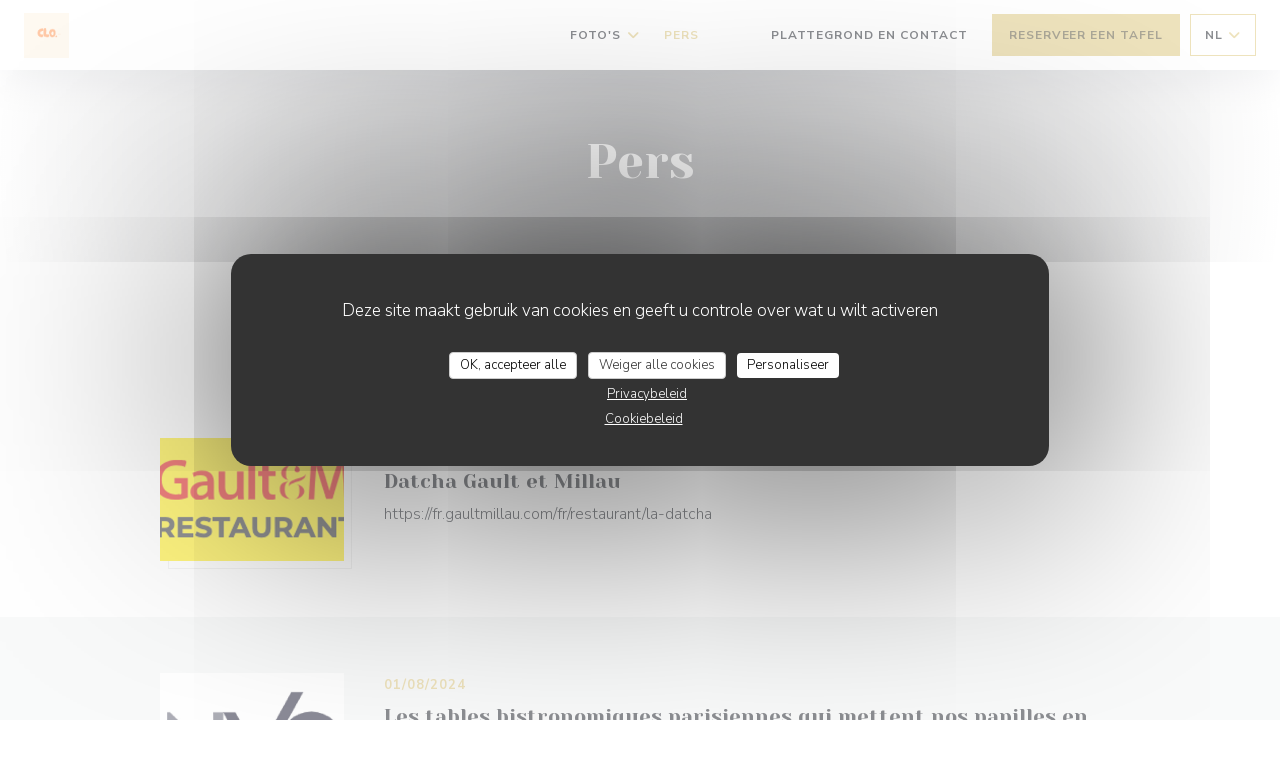

--- FILE ---
content_type: text/html; charset=UTF-8
request_url: https://www.ladatchaparis.com/nl/over-ons/
body_size: 19909
content:
<!DOCTYPE html>
<!--[if lt IE 7]>      <html class="no-js lt-ie9 lt-ie8 lt-ie7" lang="nl"> <![endif]-->
<!--[if IE 7]>         <html class="no-js lt-ie9 lt-ie8" lang="nl"> <![endif]-->
<!--[if IE 8]>         <html class="no-js lt-ie9" lang="nl"> <![endif]-->
<!--[if gt IE 8]><!-->
<html class="no-js" lang="nl">
	<!--<![endif]-->

	<head>
	<!-- Meta -->
	<meta charset="utf-8">
	<meta http-equiv="X-UA-Compatible" content="IE=edge" />
	<meta name="viewport" content="width=device-width, initial-scale=1">
	<title>In het nieuws</title>

	<!-- Includes -->
	<meta name="description" content="Ons restaurant in het nieuws..." />



<link rel="canonical" href="https://www.ladatchaparis.com/nl/over-ons/" />

<!-- Facebook Like and Google -->
<meta property="og:title" content="In het nieuws " />
<meta property="og:type" content="website" />
<meta property="og:url" content="http://www.ladatchaparis.com/nl/over-ons/" />
<meta property="og:image" content="https://ugc.zenchef.com/3/6/2/5/9/1/1/5/2/5/2/0/3/1707384330_479/44c1e9a7f91ff50728e103d3275198e8.website.jpg" />
<meta property="og:site_name" content="Zenchef" />
<meta property="fb:admins" content="685299127" />
<meta property="place:location:latitude" content="48.8668009" />
<meta property="place:location:longitude" content="2.374222" />
<meta property="og:description" content="Ons restaurant in het nieuws..." />



<script>
	window.restaurantId = 362591;
	window.lang = "nl";
	window.API_URL = "//api.zenchef.com/api/v1/";
</script>

	<link rel="alternate" hreflang="x-default" href="https://www.ladatchaparis.com/over-ons/" />
<link rel="alternate" hreflang="nl" href="https://www.ladatchaparis.com/nl/over-ons/" />
    <link rel="alternate" hreflang="en" href="https://www.ladatchaparis.com/en/about-us/" />
    <link rel="alternate" hreflang="es" href="https://www.ladatchaparis.com/es/sobre-nosotros/" />
    <link rel="alternate" hreflang="it" href="https://www.ladatchaparis.com/it/a-proposito/" />
    <link rel="alternate" hreflang="de" href="https://www.ladatchaparis.com/de/uber/" />
    <link rel="alternate" hreflang="fr" href="https://www.ladatchaparis.com/" />
    <link rel="alternate" hreflang="pt" href="https://www.ladatchaparis.com/pt/sobre-nos/" />
    <link rel="alternate" hreflang="ru" href="https://www.ladatchaparis.com/ru/about-us/" />
    <link rel="alternate" hreflang="cs" href="https://www.ladatchaparis.com/cs/o-nas/" />
    <link rel="alternate" hreflang="ja" href="https://www.ladatchaparis.com/ja/about-us/" />
    <link rel="alternate" hreflang="zh" href="https://www.ladatchaparis.com/zh/about-us/" />
    <link rel="alternate" hreflang="el" href="https://www.ladatchaparis.com/el/about-us/" />
	<link rel="shortcut icon" href="https://ugc.zenchef.com/3/6/2/5/9/1/1/5/2/5/2/0/3/1760796961_378/e87e5b9b5fae22c3b3d64e34bf368f60.thumb.png" />
	<!-- Preconnect to CDNs for faster resource loading -->
	<link rel="preconnect" href="https://cdnjs.cloudflare.com" crossorigin>
	<link rel="preconnect" href="https://fonts.googleapis.com" crossorigin>
	<link rel="preconnect" href="https://fonts.gstatic.com" crossorigin>

	<!-- Google Web Fonts -->
	
	<!-- Critical CSS Inline -->
	<style>
		/* Critical styles for above-the-fold content */
		body {margin: 0;}
        		.container {width: 100%; max-width: 1200px; margin: 0 auto;}
        	</style>

	<!-- Critical CSS -->
	<link rel="stylesheet" href="/css/globals/normalize.css">
	<link rel="stylesheet" href="/css/globals/accessibility.css">
	<link rel="stylesheet" href="/css/globals/11/ddc77b/_default_/_default_/style.css">

	<!-- Non-critical CSS -->
	<link rel="stylesheet" href="//cdnjs.cloudflare.com/ajax/libs/fancybox/3.5.7/jquery.fancybox.min.css" media="print" onload="this.media='all'">
	<link rel="stylesheet" href="/css/globals/backdrop.css" media="print" onload="this.media='all'">
	<link rel="stylesheet" href="/css/globals/shift-away-subtle.css" media="print" onload="this.media='all'">
	<link rel="stylesheet" href="/css/globals/icomoon.css" media="print" onload="this.media='all'">
	<link rel="stylesheet" href="/css/globals/fontawesome.css" media="print" onload="this.media='all'">
				<link rel="stylesheet" href="/css/globals/11/ddc77b/_default_/_default_/nav.css" media="print" onload="this.media='all'">
	<link rel="stylesheet" href="/css/globals/11/ddc77b/_default_/_default_/menus.css" media="print" onload="this.media='all'">
	<link rel="stylesheet" href="/css/css_11/ddc77b/_default_/_default_/main.css?v=23" media="print" onload="this.media='all'">

	<!-- Fallback for browsers without JS -->
	<noscript>
		<link rel="stylesheet" href="//cdnjs.cloudflare.com/ajax/libs/fancybox/3.5.7/jquery.fancybox.min.css">
		<link rel="stylesheet" href="/css/globals/backdrop.css">
		<link rel="stylesheet" href="/css/globals/shift-away-subtle.css">
		<link rel="stylesheet" href="/css/globals/icomoon.css">
		<link rel="stylesheet" href="/css/globals/fontawesome.css">
		<link rel="stylesheet" href="/css/globals/11/ddc77b/_default_/_default_/nav.css">
		<link rel="stylesheet" href="/css/globals/11/ddc77b/_default_/_default_/menus.css">
		<link rel="stylesheet" href="/css/css_11/ddc77b/_default_/_default_/main.css?v=23">
	</noscript>

	<style>
  </style>


	<!-- Widget URL -->
	<script>
		var hasNewBookingWidget = 1;
	</script>
</head>

	<body class="current-page-press">
		<a href="#main-content" class="skip-link sr-only-focusable">Ga naar de hoofdinhoud</a>

		<!-- Header -->
		<nav class="nav " role="navigation" aria-label="Hoofdnavigatie">
	<div class="homelink">
			<a href="/nl/" title="Thuis Clo.">	
			<img class="logo" src="https://ugc.zenchef.com/3/6/2/5/9/1/1/5/2/5/2/0/3/1760796961_378/e87e5b9b5fae22c3b3d64e34bf368f60.png" alt="Logo Clo."/>
		</a>
	</div>
	<div class="nav-items-wrap ">
		<ul class="nav__items">
	<!-- Menu -->
	
	<!-- Gallery -->
			<li class="nav__item dropdown-wrap nav__item--gallery">
			<a title="Foto's" href="/nl/fotos/">Foto's <i class="fa fa-angle-down"></i></a>
			<ul class="dropdown">
									<li>
						<a href="/nl/fotos/#le-restaurant"> Le Restaurant</a>
					</li>
									<li>
						<a href="/nl/fotos/#plats"> Plats</a>
					</li>
									<li>
						<a href="/nl/fotos/#plats"> Plats</a>
					</li>
									<li>
						<a href="/nl/fotos/#les-cocktails"> Les cocktails</a>
					</li>
				
							</ul>
		</li>
	
	
	<!-- Reviews -->
	
	<!-- Events -->
	
	<!-- Press -->
			<li class="nav__item nav__item--press">
			<a title="Pers" href="/nl/over-ons/">Pers</a>
		</li>
	
	<!-- Restaurants -->
	
	<!-- Custom page -->
	
	<!-- Custom link -->
			<li class="nav__item custom-link">
			<a rel="nofollow" href="https://prvt.re/n07xa8" rel="noreferer,noopener" target="_blank">
								<span class="sr-only"> ((opent in een nieuw venster))</span>
			</a>
		</li>
	
	<!-- Custom button -->
			<li class="nav__item custom-btn">
			<a href="https://www.privateaser.com/lieu/52189-la-datcha" target="_blank" rel="noreferer,noopener,nofollow">
								<span class="sr-only"> ((opent in een nieuw venster))</span>
			</a>
		</li>
	
	<!-- Contact -->
	<li class="nav__item nav__item--contact">
		<a title="Plattegrond en Contact" href="/nl/adres-contact/">Plattegrond en Contact</a>
	</li>

	<!-- Language -->
	
	<!-- Buttons -->
	</ul>

		<div class="nav__buttons">
			<!-- Buttons -->
			<div class="buttons-wrap-header">
							<a
			class="btn btn--std btn--booking iframe--widget"
            data-zc-action="open">
						Reserveer een tafel					</a>
	
				</div>

			<!-- Language -->
			<div class="dropdown-wrap drodown-wrap--lang btn btn--light">
	<span>
				NL		<i class="fa fa-angle-down"></i>
	</span>
	<ul class="dropdown">
					<li class="lang lang-en">
				<a href="/en/about-us/">
										EN				</a>
			</li>
					<li class="lang lang-es">
				<a href="/es/sobre-nosotros/">
										ES				</a>
			</li>
					<li class="lang lang-it">
				<a href="/it/a-proposito/">
										IT				</a>
			</li>
					<li class="lang lang-de">
				<a href="/de/uber/">
										DE				</a>
			</li>
					<li class="lang lang-fr">
				<a href="/a-propos/">
										FR				</a>
			</li>
					<li class="lang lang-pt">
				<a href="/pt/sobre-nos/">
										PT				</a>
			</li>
					<li class="lang lang-ru">
				<a href="/ru/about-us/">
										RU				</a>
			</li>
					<li class="lang lang-cs">
				<a href="/cs/o-nas/">
										CS				</a>
			</li>
					<li class="lang lang-ja">
				<a href="/ja/about-us/">
										JA				</a>
			</li>
					<li class="lang lang-zh">
				<a href="/zh/about-us/">
										ZH				</a>
			</li>
					<li class="lang lang-el">
				<a href="/el/about-us/">
										EL				</a>
			</li>
			</ul>
</div>

			<!-- Toggle Menu -->
			<div class="burger-button" onclick="display_burger_menu()" role="button" tabindex="0" aria-label="Menu openen/sluiten" aria-expanded="false" aria-controls="burger-menu">
				<span class="burger-button__item"></span>
				<span class="burger-button__item"></span>
				<span class="burger-button__item"></span>
			</div>
		</div>
	</div>
</nav>

<!-- Burger Menu -->
<div class="burger-menu " id="burger-menu" role="dialog" aria-modal="true" aria-label="Hoofdnavigatie">
	<div class="burger-menu-items-wrap">
		<ul class="burger-menu__items">
			<!-- Menu -->
			
			<!-- Gallery -->
							<li class="burger-menu__item burger-menu__item--gallery dropdown-wrap">
					<span>
						<a class="burger-menu__dropdown-link" title="Foto's" href="/nl/fotos/">Foto's</a>
						<i class="fa fa-angle-down" onclick="display_burger_dropdown(this)" role="button" tabindex="0" aria-label="Submenu uitvouwen" aria-expanded="false"></i>
					</span>
					<ul class="dropdown">
													<li>
								<a onclick="remove_burger_menu()" href="/nl/fotos/#le-restaurant"> Le Restaurant</a>
							</li>
													<li>
								<a onclick="remove_burger_menu()" href="/nl/fotos/#plats"> Plats</a>
							</li>
													<li>
								<a onclick="remove_burger_menu()" href="/nl/fotos/#plats"> Plats</a>
							</li>
													<li>
								<a onclick="remove_burger_menu()" href="/nl/fotos/#les-cocktails"> Les cocktails</a>
							</li>
						
											</ul>
				</li>
				
			
			<!-- Reviews -->
			
			<!-- Events -->
			
			<!-- Press -->
							<li class="burger-menu__item burger-menu__item--press">
					<a title="Pers" href="/nl/over-ons/">Pers</a>
				</li>
			
			<!-- Restaurants -->
			
			<!-- Custom page -->
			
			<!-- Custom link -->
							<li class="burger-menu__item custom-link">
					<a rel="nofollow" href="https://prvt.re/n07xa8" rel="noreferer,noopener" target="_blank">
												<span class="sr-only"> ((opent in een nieuw venster))</span>
					</a>
				</li>
			
			<!-- Custom button -->
							<li class="burger-menu__item custom-btn">
					<a href="https://www.privateaser.com/lieu/52189-la-datcha" rel="noreferer,noopener" target="_blank" rel="nofollow">
												<span class="sr-only"> ((opent in een nieuw venster))</span>
					</a>
				</li>
			
			<!-- Contact -->
			<li class="burger-menu__item burger-menu__item--contact">
				<a title="Plattegrond en Contact" href="/nl/adres-contact/">Plattegrond en Contact</a>
			</li>
		</ul>

		<!-- Buttons -->
		<div class="buttons-wrap-header">
						<a
			class="btn btn--std btn--booking iframe--widget"
            data-zc-action="open">
						Reserveer een tafel					</a>
	
			</div>

		<!-- Language -->
		<ul class="language-list">
			<li class="lang lang-en">
					<a class="btn-circle btn--small btn--ghost" href="/en/about-us/">
				EN			</a>
				</li>
			<li class="lang lang-es">
					<a class="btn-circle btn--small btn--ghost" href="/es/sobre-nosotros/">
				ES			</a>
				</li>
			<li class="lang lang-it">
					<a class="btn-circle btn--small btn--ghost" href="/it/a-proposito/">
				IT			</a>
				</li>
			<li class="lang lang-de">
					<a class="btn-circle btn--small btn--ghost" href="/de/uber/">
				DE			</a>
				</li>
			<li class="lang lang-fr">
					<a class="btn-circle btn--small btn--ghost" href="/a-propos/">
				FR			</a>
				</li>
			<li class="lang lang-pt">
					<a class="btn-circle btn--small btn--ghost" href="/pt/sobre-nos/">
				PT			</a>
				</li>
			<li class="lang lang-ru">
					<a class="btn-circle btn--small btn--ghost" href="/ru/about-us/">
				RU			</a>
				</li>
			<li class="lang lang-cs">
					<a class="btn-circle btn--small btn--ghost" href="/cs/o-nas/">
				CS			</a>
				</li>
			<li class="lang lang-ja">
					<a class="btn-circle btn--small btn--ghost" href="/ja/about-us/">
				JA			</a>
				</li>
			<li class="lang lang-zh">
					<a class="btn-circle btn--small btn--ghost" href="/zh/about-us/">
				ZH			</a>
				</li>
			<li class="lang lang-el">
					<a class="btn-circle btn--small btn--ghost" href="/el/about-us/">
				EL			</a>
				</li>
	</ul>

		<!-- Social media -->
			<ul class="social-media-wrap">
		
		
					<li  >
				<a class="btn-square btn--light" href="https://instagram.com/ladatchaparis" rel="noreferer,noopener" target="_blank" title="Instagram">
					<i class="fab fa-instagram" aria-hidden="true"></i>
					<span class="sr-only">Instagram ((opent in een nieuw venster))</span>
				</a>
			</li>
			</ul>
	</div>
</div>

<!-- Hero Picture -->
<div class="hero-picture hero-picture--small reveal" style="background-image: url('https://www.ladatchaparis.com/i/clo/pages/press.small_original.jpg');">
	<div class="hero-picture__content page-content page-content--xl">
		<h1 class="hero-picture__title text--center reveal-2">Pers</h1>
	</div>
</div>
<div class="page-content-wrap grid grid-1-col grid-gap-xl">
	<section class="s--press reveal">
			
		
		<div class="press">
			 <div class="press__content page-content page-content--lg reveal"> 				<div class="press__img-wrap">
					<a class="press__img img-ratio-3_2 img-effect img-effect--xs reveal-1" style="background-image: url(https://www.ladatchaparis.com/i/datcha-gault-et-millau/3/6/2/5/9/1/1/5/2/5/2/0/3/1736009848_483/e1f8f2751b5104210ef69e631ccd94bb.website.jpg)" href="https://www.ladatchaparis.com/i/datcha-gault-et-millau/3/6/2/5/9/1/1/5/2/5/2/0/3/1736009848_483/e1f8f2751b5104210ef69e631ccd94bb.website.jpg" data-fancybox="images"></a>
				</div>

				<div class="press__infos">
											<h3 class="press__title reveal-2">Datcha Gault et Millau</h3>
					
											<p class="press__date reveal-3">01/11/2024</p>
					
											<p class="press__descr reveal-4">https://fr.gaultmillau.com/fr/restaurant/la-datcha</p>
					
					<div class="buttons-wrap reveal-5">
						
											</div>
				</div>
				 </div> 		</div>
			
		
		<div class="press">
			 <div class="press__content page-content page-content--lg reveal"> 				<div class="press__img-wrap">
					<a class="press__img img-ratio-3_2 img-effect img-effect--xs reveal-1" style="background-image: url(https://www.ladatchaparis.com/i/les-tables-bistronomiques-parisiennes-qui-mettent-nos-papilles-en-joie/3/6/2/5/9/1/1/5/2/5/2/0/3/1722530698_469/30954f799e69697ce5e547a2e4c5432d.website.jpg)" href="https://www.ladatchaparis.com/i/les-tables-bistronomiques-parisiennes-qui-mettent-nos-papilles-en-joie/3/6/2/5/9/1/1/5/2/5/2/0/3/1722530698_469/30954f799e69697ce5e547a2e4c5432d.website.jpg" data-fancybox="images"></a>
				</div>

				<div class="press__infos">
											<h3 class="press__title reveal-2">Les tables bistronomiques parisiennes qui mettent nos papilles en joie</h3>
					
											<p class="press__date reveal-3">01/08/2024</p>
					
											<p class="press__descr reveal-4">La Datcha, un voyage culinaire<br />
Un restaurant empreint de poésie, l’un de ceux qu’il faut goûter au moins une fois dans sa vie. Voici ce que nous évoque La Datcha lorsque nous y repensons. Cette « maison de campagne chic » du XIe arrondissement de Paris réserve de nombreuses surprises à quiconque s’installe à son comptoir, ouvrant sur la cuisine, ou à l’une de ses tables — placées sur des bottes de paille pour, jusqu’aux moindres détails, arborer le cadre moderne et rustique que souhaitait le chef.</p>
					
					<div class="buttons-wrap reveal-5">
						
											</div>
				</div>
				 </div> 		</div>
			
		
		<div class="press">
			 <div class="press__content page-content page-content--lg reveal"> 				<div class="press__img-wrap">
					<a class="press__img img-ratio-3_2 img-effect img-effect--xs reveal-1" style="background-image: url(https://www.ladatchaparis.com/i/o-bruncher-pendant-les-jo/3/6/2/5/9/1/1/5/2/5/2/0/3/1722530815_309/b715ade478fc8b20693218a0d8a4c3f5.website.jpg)" href="https://www.ladatchaparis.com/i/o-bruncher-pendant-les-jo/3/6/2/5/9/1/1/5/2/5/2/0/3/1722530815_309/b715ade478fc8b20693218a0d8a4c3f5.website.jpg" data-fancybox="images"></a>
				</div>

				<div class="press__infos">
											<h3 class="press__title reveal-2">Où bruncher pendant les JO ?</h3>
					
											<p class="press__date reveal-3">24/07/2024</p>
					
											<p class="press__descr reveal-4">Située dans un cadre de bistrot champêtre, La Datcha a su se réinventer en proposant chaque week-end un brunch gastronomique. Ce nouvel événement dominical est rapidement devenu incontournable pour les amateurs de bonne cuisine. Ce brunch ne se limite pas aux viennoiseries. Pour satisfaire toutes les envies, la formule inclut non seulement les options du petit-déjeuner, mais aussi un menu complet.<br />
<br />
En entrée, le chef propose un œuf poché Bénédicte, couronné d’une pâte feuilletée et accompagné d’un sabayon au vin jaune, une véritable explosion de saveurs en bouche. Pour le plat principal, les convives peuvent déguster un pressé de volaille, un choix qui allie finesse et gourmandise. Enfin, les desserts, toujours créatifs, varient au fil du temps. Parmi les créations récentes, on peut citer le crown-kie, une couronne de pâte feuilletée avec un topping de pâte à cookie, ou encore une délicieuse tarte aux fraises gariguettes.<br />
<br />
La Datcha, 62 Rue Jean-Pierre Timbaud, 75011 Paris</p>
					
					<div class="buttons-wrap reveal-5">
						
											</div>
				</div>
				 </div> 		</div>
			
		
		<div class="press">
			 <div class="press__content page-content page-content--lg reveal"> 				<div class="press__img-wrap">
					<a class="press__img img-ratio-3_2 img-effect img-effect--xs reveal-1" style="background-image: url(/img/press.jpg)" href="/img/press.jpg" data-fancybox="images"></a>
				</div>

				<div class="press__infos">
											<h3 class="press__title reveal-2">20 bars et restos coups de coeur où courir pendant les JO à Paris</h3>
					
											<p class="press__date reveal-3">22/07/2024</p>
					
											<p class="press__descr reveal-4">Où casser la croûte et abreuver son gosier pendant l’effervescence des JO à Paris ? Voici notre liste de bons spots, qui plairont aussi bien à celleux qui veulent vivre le grand Paris olympique qu’à celleux qui cherchent un petit coin calme où souffler entre parigots.<br />
<br />
<br />
<br />
7. Le resto bistronomique aux airs de maison de campagne, La Datcha, qui propose une cuisine française traditionnelle avec quelques touches ukrainiennes signée chef Maksym Zorin. <br />
62, rue Jean-Pierre-Timbaud – 11e</p>
					
					<div class="buttons-wrap reveal-5">
						
											</div>
				</div>
				 </div> 		</div>
			
		
		<div class="press">
			 <div class="press__content page-content page-content--lg reveal"> 				<div class="press__img-wrap">
					<a class="press__img img-ratio-3_2 img-effect img-effect--xs reveal-1" style="background-image: url(/img/press.jpg)" href="/img/press.jpg" data-fancybox="images"></a>
				</div>

				<div class="press__infos">
											<h3 class="press__title reveal-2">LA DATCHA, LE RESTAURANT BISTRONOMIQUE DU CHEF MAKSYM ZORIN AUX INFLUENCES UKRAINIENNES</h3>
					
											<p class="press__date reveal-3">08/02/2024</p>
					
											<p class="press__descr reveal-4">Envolé de la galaxie Ducasse, le chef Maksym Zorin ouvre La Datcha, son premier restaurant bistronomique aux influences ukrainiennes.<br />
A l&#039;image d&#039;une maison de campagne où recevoir ses proches, le chef Maksym Zorin dévoile La Datcha, dans le 11e arrondissement de Paris, son nouveau et premier restaurant en son nom. Au fil des années, le chef s&#039;est formé à la grande cuisine française au sein d&#039;établissements renommés de la galaxie Ducasse - Le Meurice, Ore au Château de Versailles, Allard, Ducasse sur Seine.<br />
C&#039;est donc tout naturellement qu&#039;il ouvre, en cette rentrée, sa première table en tant que chef-propriétaire à seulement 29 ans, avec un beau bagage pour que celle-ci soit une réussite. <br />
Il règne, dans ce grand restaurant de 230m2 réparti sur deux niveaux, une atmosphère champêtre et reposante, comme une escapade à la campagne sans quitter la ville. Et ce, du lever au coucher du soleil, la Datcha étant ouvert au petit-déjeuner, au déjeuner, au goûter et au diner. <br />
A la carte, une réinterprétation moderne de la cuisine française traditionnelle, élaborée à partir de produits du terroir français en pleine saisonnalité, comme les viandes et volailles françaises de la boucherie Racine, ou les vins eux-aussi intégralement tricolores.</p>
					
					<div class="buttons-wrap reveal-5">
						
											</div>
				</div>
				 </div> 		</div>
			
		
		<div class="press">
			 <div class="press__content page-content page-content--lg reveal"> 				<div class="press__img-wrap">
					<a class="press__img img-ratio-3_2 img-effect img-effect--xs reveal-1" style="background-image: url(/img/press.jpg)" href="/img/press.jpg" data-fancybox="images"></a>
				</div>

				<div class="press__infos">
											<h3 class="press__title reveal-2">LA DATCHA</h3>
					
											<p class="press__date reveal-3">08/02/2024</p>
					
											<p class="press__descr reveal-4">Une datcha (maison de campagne ukrainienne) en plein onzième ? On ne dit pas niet ! Dans un maous espace érigé sur les cendres de feu L’Autre Café (sol en mosaïque, comptoir marbré, mezzanine), le chef Maksym Zorin balance des assiettes tout sauf rustiques. Cette fois-là, le ducassien débitait une pimpante formule déj’ depuis la cuisine ouverte : soyeuse déclinaison de butternut (rôti et en jus corsé), plus chou-fleur en purée, anchois, œufs de truite et poutargue ; pavé de maigre cuit à basse temp’ et cerné de satellites bien sentis (purée de salsifis, suprêmes de pomelo, joli tartare de betterave au raifort, kumquat et pickles de radis) ; avant, en dessert pâtissier, une solide galette des rois choco-noisette. Sinon, à la carte midi et soir, des classiques judicieusement relookés, dont un pressé de cochon façon bortsch, et pour les matins câlins, un petit déj’ concocté par Anthony Nguyen (croissants, pains au chocolat), augmenté le samedi avec (entre autres) du granola. // Will Tippin<br />
<br />
POUR LA SOIF ? Une carte vineuse au profil plutôt classique (vermentino corse du Domaine Fiumicicoli à 35 € la bouteille, gevrey-chambertin d’Harmand-Geoffroy à 105 €), où piocher tout de même les cool quilles nature du domaine héraultais Ribiera (8 € le verre de blanc).<br />
<br />
LES PRIX : menus 29-38 € (midi), carte 49-67 €, menus carte blanche 70-110 €. Formules petit déj’ 7-8 (25 € samedi).</p>
					
					<div class="buttons-wrap reveal-5">
						
											</div>
				</div>
				 </div> 		</div>
			
		
		<div class="press">
			 <div class="press__content page-content page-content--lg reveal"> 				<div class="press__img-wrap">
					<a class="press__img img-ratio-3_2 img-effect img-effect--xs reveal-1" style="background-image: url(/img/press.jpg)" href="/img/press.jpg" data-fancybox="images"></a>
				</div>

				<div class="press__infos">
											<h3 class="press__title reveal-2">LA DATCHA</h3>
					
											<p class="press__date reveal-3">08/02/2024</p>
					
											<p class="press__descr reveal-4">Après des mois à mettre la main à la pâte pour transformer ce vieux café du coin, situé à l&#039;angle de la rue Jean-Pierre Timbaud, inutilisé depuis huit ans et qu’ils viennent de reprendre, le chef Maksym Zorin et Margaux Pommier viennent d’ouvrir le restaurant La Datcha. Un restaurant aux airs de « maison de campagne », cosy, sur deux niveaux, avec des tables faites de bottes de foin. Un restaurant plutôt atypique qui mélange restaurant bistronomique et lieu de vie, ouvert également en dehors des services pour un croissant, un café, une pâtisserie au petit-déjeuner ou au goûter… La cuisine occupe une place importante, on a presque l’impression qu’elle se trouve au milieu du restaurant. Plus ouverte qu’ailleurs, on peut même s’y installer sur le plan de travail, face au chef.<br />
<br />
Sur la courte carte du restaurant La Datcha, le chef réinterprète de façon moderne la cuisine française traditionnelle. La formule déjeuner est plutôt élevée par rapport à nos habitudes dans ce quartier (38€ entrée plat dessert, avec un flan comme dessert). Alors pour le peu de surplus qu’on risque de payer en se tournant vers la carte, on se laisse un peu plus de liberté. Une demi-double baguette faite sur mesure par la boulangerie voisine Polka est servie en début de repas, un côté tradi’ et l’autre côté aux graines. Et pour l’accompagner, une assiette de trois beurres maison bien sûr, aux algues, piment d&#039;Espelette et fleur de sel, et beurre doux. Petit geste qui fait son effet, qu’on voit plus habituellement dans les restaurants gastronomiques. Le chef formé dans le groupe Ducasse n’a pas oublié les bonnes manières.<br />
<br />
Place à l’entrée, un Maquereau à la flemme (14€). La présentation est très soignée, le savoir-faire acquis par le chef dans les grandes maisons se retrouve dans cette assiette de saison où la gourmandise du houmous de carottes sables et du beau jus réduit de potimarron (qu’on terminera comme un shot, tellement bon…) se mêle à la fraîcheur des petits légumes et à l’acidité du condiment gel. Ça démarre très bien sur cette entrée, la suite en sera tout aussi bien avec le Quasi de veau cuit à basse température (28€), onctueuse purée de panais et onctueuse crème de coriandre au siphon, également complété par un beau jus perlé. Petits navets, carottes et radis délicatement taillés pour accompagner. Le dessert assure autant, Poire pochée (10€) où la poire est travaillée dans son intégralité, avec cette glace maison aux épluchures de poire et miel, et un gel fait de l’eau de cuisson. Dans le fond de l&#039;assiette, un envoûtant pralin et un petit crumble apportent encore un peu plus de texture et de gourmandise. Entre cette belle cuisine et l&#039;agréable accueil, aucun doute, on reviendra au restaurant La Datcha, et pourquoi pas au dîner pour se laisser tenter par l’une des deux formules dégustation du chef (70€ et 110€) façon carte blanche.</p>
					
					<div class="buttons-wrap reveal-5">
						
											</div>
				</div>
				 </div> 		</div>
			
		
		<div class="press">
			 <div class="press__content page-content page-content--lg reveal"> 				<div class="press__img-wrap">
					<a class="press__img img-ratio-3_2 img-effect img-effect--xs reveal-1" style="background-image: url(/img/press.jpg)" href="/img/press.jpg" data-fancybox="images"></a>
				</div>

				<div class="press__infos">
											<h3 class="press__title reveal-2">&quot;La Datcha Paris, première table de Maksym Zorin&quot;</h3>
					
											<p class="press__date reveal-3">08/02/2024</p>
					
											<p class="press__descr reveal-4">Passé par Le Meurice, Allard ou encore Ducasse sur Seine, Maksym Zorin a choisi le 11e arrondissement de Paris pour créer sa 1ère table. Il y ouvrira La Datcha Paris courant octobre.<br />
Le jeune chef a pensé cette première adresse comme une maison de campagne, chaleureuse et accueillante. Côté décoration, la part belle sera faite à la nature, grâce aux fleurs séchées et au foin. Un mur à l’effet décrépi et de grandes banquettes à coussins viendront compléter l’ensemble, pour une atmosphère cosy. Divisé en deux salles distinctes et supervisées par la directrice de l’établissement Margaux Pommier, le lieu comptera 60 couverts.<br />
Maksym Zorin délivrera une cuisine française traditionnelle et moderne, dans laquelle seront infusées quelques influences ukrainiennes. Parmi les plats suggérés à la carte (entre 25€ et 34€), le chef proposera ainsi une Joue de bœuf braisée façon Bortch, crème au raifort, brioche aillée, qui mêlera les deux cultures.</p>
					
					<div class="buttons-wrap reveal-5">
						
											</div>
				</div>
				 </div> 		</div>
				</section>

	<!-- Widgets Video -->
	</div>

<footer>
	<div class="footer__top">
		<div class="footer-top__content page-content page-content--xl text--sm grid grid-4-col grid-gap-md">
			<div class="footer__infos">
				<h3>Clo.</h3>
				<div class="grid grid-1-col grid-gap-xs">
					<a class="restaurant-address" href="https://www.google.com/maps/dir/?api=1&destination=Clo.+62+Rue+Jean-Pierre+Timbaud++75011+Paris+fr" target="_blank" rel="noreferer,noopener">
	62 Rue Jean-Pierre Timbaud		75011 Paris	<span class="sr-only"> ((opent in een nieuw venster))</span>
</a>
					<a class="restaurant-phone" href="tel:0974641333">09 74 64 13 33</a>                    				</div>
			</div>
			<div class="footer__btns">
				<h5>Reservering</h5>
				<hr class="divider--white divider--small">
				<div class="grid grid-1-col grid-gap-sm">
								<a
			class="btn btn--std btn--small btn--booking iframe--widget"
            data-zc-action="open">
						Reserveer een tafel					</a>
	
					</div>
			</div>
			<div class="footer__socials">
				<h5>Volg ons</h5>
				<hr class="divider--white divider--small">
					<ul class="social-media-wrap">
		
		
					<li  >
				<a class="btn-square btn--light btn--small" href="https://instagram.com/ladatchaparis" rel="noreferer,noopener" target="_blank" title="Instagram">
					<i class="fab fa-instagram" aria-hidden="true"></i>
					<span class="sr-only">Instagram ((opent in een nieuw venster))</span>
				</a>
			</li>
			</ul>
				<a data-fancybox data-type="iframe" href="//nl.zenchef.com/optin-form.php?rpid=rpid_1DWSEGJP&lang=nl" class="btn btn--std btn--small btn--newsletter" rel="noreferer,noopener" target="_blank">
		Nieuwsbrief	</a>
			</div>
						<div class="footer__rewards">
				<h5>beloningen</h5>
				<hr class="divider--white divider--small">
					<div class="rewards-wrap">
		
					<div class="reward tippy" data-tippy-content="Fait Maison">
				<img src="/img/rewards/reward_fait-maison.png" alt="Fait maison"/>
			</div>
		
				
		
		
		
					<div class="reward tippy" data-tippy-content="Restaurant de qualité - Collège Culinaire de France">
				<img src="/img/rewards/reward_restaurant_de_qualite.png" alt="Restaurant de qualité"/>
			</div>
		
		
		
		
		
		<!--  -->
	</div>
			</div>
					</div>
	</div>
	<div class="footer__bottom">
		<div class="footer-bottom__content flex-wrap page-content page-content--xl text--sm">
			<p class="footer__copyright">
	&copy; 2026 Clo. — Restaurant website gecreëerd door 	<a href="https://www.zenchef.com/" rel="noopener" target="_blank" class="zcf-link">Zenchef<span class="sr-only"> ((opent in een nieuw venster))</span></a>
</p>
			<p class="footer__links">
    	<a class="separator-tiny" href="/nl/wettelijke-bepalingen/" rel="nofollow" target="_blank">Disclaimer<span class="sr-only"> ((opent in een nieuw venster))</span></a>
	<a class="separator-tiny" href="https://bookings.zenchef.com/gtc?rid=362591&host=www.ladatchaparis.com" rel="nofollow" target="_blank">GEBRUIKSVOORWAARDEN<span class="sr-only"> ((opent in een nieuw venster))</span></a>
	<a class="separator-tiny" href="/nl/privacybeleid/" rel="nofollow" target="_blank">Beleid bescherming persoonsgegevens<span class="sr-only"> ((opent in een nieuw venster))</span></a>
	<a class="separator-tiny" href="/nl/cookie-beleid/" rel="nofollow" target="_blank">Cookies beleid<span class="sr-only"> ((opent in een nieuw venster))</span></a>
	<a class="separator-tiny" href="/nl/toegankelijkheid/" rel="nofollow" target="_blank">Toegankelijkheid<span class="sr-only"> ((opent in een nieuw venster))</span></a>
</p>
		</div>
	</div>
</footer>

<!-- Loader -->
<div class="loader-wrap loader-wrap--">
	<div class="loader">
		<div class="homelink">
			<a href="/nl/" title="Thuis Clo.">	
			<img class="logo" src="https://ugc.zenchef.com/3/6/2/5/9/1/1/5/2/5/2/0/3/1760796961_378/e87e5b9b5fae22c3b3d64e34bf368f60.png" alt="Logo Clo."/>
		</a>
	</div>	</div>
</div>
<!-- JS -->
<script>
	var template = '11';
	var templateIdForWidget = '11';
</script>
<script src="//ajax.googleapis.com/ajax/libs/jquery/3.4.1/jquery.min.js"></script>
<script src="/js/libs/jquery.form.js?v=23"></script>
<script src="/js/libs/jquery.validate.js?v=23"></script>
<script src="/js/libs/jquery.validate.ajax.js?v=23"></script>
<!-- <script src="/js/libs/modernizr-3.6.0.min.js?v=23"></script> -->
<script src="//cdnjs.cloudflare.com/ajax/libs/fancybox/3.5.7/jquery.fancybox.min.js"></script>
<script src="/js/libs/popper.min.js?v=23"></script>
<script src="/js/libs/tippy-bundle.iife.min.js?v=23"></script>

<script src="/js/globals/script.js?v=23"></script>
<script src="/js/globals/getRestoIdKonamiCode.js?v=23"></script>

	<script src="/js/js_11/main.js?v=23"></script>




<!-- Includes -->
<div id="modal-contact" class="modal" style="display: none; max-width: 500px;">
	<h3>Wilt u contact met ons opnemen? <br />
Vul het onderstaande formulier in!</h3>
	<form name="contact-form" class="form" id="contact-form" action="#" novalidate="novalidate">
	<input type="hidden" name="restaurant_public_id" id="restaurant_public_id" value="rpid_1DWSEGJP">
	<input type="hidden" name="lang" id="lang" value="nl">
	<input type="hidden" name="token" id="token" value="ad5680b9fb7ed266ee1731a6268d917c">

	<!-- Error summary for screen readers (WCAG 3.3.1) -->
	<div id="contact-form-errors" class="form-error-summary sr-only" role="alert" aria-live="polite" aria-atomic="true"></div>

	<div class="input--small">
		<input type="text" name="firstname" id="firstname" value="" placeholder="Voornaam *" aria-label="Voornaam" autocomplete="given-name" required="required" aria-required="true" aria-describedby="firstname-error">
		<span id="firstname-error" class="form-field-error" role="alert"></span>
	</div>

	<div class="input--small">
		<input type="text" name="lastname" id="lastname" value="" placeholder="Achternaam *" aria-label="Achternaam" autocomplete="family-name" required="required" aria-required="true" aria-describedby="lastname-error">
		<span id="lastname-error" class="form-field-error" role="alert"></span>
	</div>

	<div class="input--small">
		<input type="email" name="email" id="email" value="" placeholder="Uw e-mailadres *" aria-label="Uw e-mailadres" autocomplete="email" required="required" aria-required="true" aria-describedby="email-error" data-msg-email="Voer een geldig e-mailadres in">
		<span id="email-error" class="form-field-error" role="alert"></span>
	</div>

	<div class="input--small">
		<input type="text" name="phone" id="phone" value="" placeholder="Telefoonnummer *" aria-label="Telefoonnummer" autocomplete="tel" required="required" aria-required="true" aria-describedby="phone-error">
		<span id="phone-error" class="form-field-error" role="alert"></span>
	</div>

	<div class="input--full">
		<textarea name="message" id="message" placeholder="Bericht" aria-label="Bericht" rows="6" aria-describedby="message-error"></textarea>
		<span id="message-error" class="form-field-error" role="alert"></span>
	</div>
        <div class="input--full" style="font-size:10px !important;">
        Op grond van de privacywetgeving heeft u het recht om u af te melden voor telefonische marketing via het Bel-me-niet Register: <a href="https://www.bel-me-niet.nl" target="_blank" rel="noopener noreferrer">bel-me-niet.nl</a>. Voor meer informatie over hoe wij uw gegevens verwerken, zie ons <a href="/nl/privacybeleid/" target="_blank">privacybeleid</a>.    </div>
    
	<input class="btn btn--std input--full" type="submit" id="send" value="Verzenden">

	<div class="step2 hidden">
		<strong>Dank u! </strong>We hebben uw bericht ontvangen. We nemen zo spoedig mogelijk contact met u op.<br>Voor elke reserveringsaanvraag, klik direct op de Boek knop.	</div>
</form>
</div>    <script id="restaurantJsonLd" type="application/ld+json">
{
    "@context":"https://schema.googleapis.com"
    ,"@type":"Restaurant"
    ,"@id":"https://www.ladatchaparis.com"
    ,"image":"https://ugc.zenchef.com/3/6/2/5/9/1/1/5/2/5/2/0/3/1707384330_479/44c1e9a7f91ff50728e103d3275198e8.website.jpg"
    ,"name":"Clo."
    ,"address":{
        "@type":"PostalAddress",
        "addressLocality":"Paris",
        "postalCode":"75011",
        "streetAddress":"62 Rue Jean-Pierre Timbaud",
        "addressCountry":"FR",
        "addressRegion":"Paris"
    }
    ,"priceRange":"€"
    ,"servesCuisine":["Moderne keuken","Eigengemaakt","vers product"]    ,"telephone":"0974641333"
    ,"url":"https://www.ladatchaparis.com"
    ,"geo":{
        "@type":"GeoCoordinates",
        "latitude":"48.8668009",
        "longitude":"2.374222"
    }
        ,"logo":"https://ugc.zenchef.com/3/6/2/5/9/1/1/5/2/5/2/0/3/1707384330_479/44c1e9a7f91ff50728e103d3275198e8.website.jpg"
    
        ,"potentialAction":[
    {
        "@type":"ReserveAction",
        "target":{
            "@type":"EntryPoint",
            "urlTemplate":"https://www.ladatchaparis.com/nl/boek-een-tafel/?lang=nl&rid=362591",
            "inLanguage":"nl",
            "actionPlatform":[
                "http://schema.org/MobileWebPlatform",
                "http://schema.org/DesktopWebPlatform",
                "http://schema.org/IOSPlatform",
                "http://schema.org/AndroidPlatform"
            ]
        },
        "result":{
            "@type":"FoodEstablishmentReservation",
            "name":"Reserveer een tafel"
        }
    }
    ]
    
    
        ,"acceptsReservations" : "yes"
    
    ,"hasMenu":"https://www.ladatchaparis.com/nl/menus/"

    
    
    
    
                ,"award": ""
            
    
    
    }
</script><script src="/js/libs/tarteaucitron/tarteaucitron.js?v=3"></script>
<style>
    /* Hide tarteaucitron button icons */
    #tarteaucitronRoot .tarteaucitronCheck::before,
    #tarteaucitronRoot .tarteaucitronCross::before,
    #tarteaucitronRoot .tarteaucitronPlus::before {
        display: none !important;
    }
    
    /* Remove text shadow from Allow/Deny buttons */
    #tarteaucitronRoot .tarteaucitronAllow,
    #tarteaucitronRoot .tarteaucitronDeny {
        text-shadow: none !important;
    }
    
    /* Replace icon with Cookies button */
    #tarteaucitronIcon #tarteaucitronManager {
        background: #333;
        border-radius: 4px !important;
        padding: 10px 20px !important;
    }
    
    #tarteaucitronIcon #tarteaucitronManager img {
        display: none !important;
    }
    
    #tarteaucitronIcon #tarteaucitronManager:after {
        content: "🍪";
        color: #fff;
        font-size: 20px !important;
        line-height: 1;
    }
    
    #tarteaucitronIcon #tarteaucitronManager:hover {
        background: #555;
    }
    
    /* Change button colors to neutral (no red/green) */
    #tarteaucitronRoot .tarteaucitronAllow,
    #tarteaucitronRoot .tarteaucitronDeny {
        background-color: #ffffff !important;
        color: #333333 !important;
        border: 1px solid #cccccc !important;
    }
    
    #tarteaucitronRoot .tarteaucitronAllow:hover,
    #tarteaucitronRoot .tarteaucitronDeny:hover {
        background-color: #f5f5f5 !important;
    }
    
    /* Visual feedback for selected state - change background color */
    #tarteaucitronRoot .tarteaucitronIsAllowed .tarteaucitronAllow {
        background-color: #4a90e2 !important;
        color: #ffffff !important;
        border-color: #4a90e2 !important;
    }
    
    #tarteaucitronRoot .tarteaucitronIsDenied .tarteaucitronDeny {
        background-color: #7a7a7a !important;
        color: #ffffff !important;
        border-color: #7a7a7a !important;
    }
    
    /* Reduce font size for disclaimer paragraph */
    #tarteaucitronInfo {
        font-size: 13px !important;
        line-height: 1.4 !important;
    }
    
    /* Also apply neutral colors to Accept All/Deny All buttons */
    #tarteaucitronRoot #tarteaucitronAllAllowed,
    #tarteaucitronRoot #tarteaucitronAllDenied,
    #tarteaucitronRoot .tarteaucitronCTAButton {
        background-color: #ffffff !important;
        color: #333333 !important;
        border: 1px solid #cccccc !important;
    }
    
    #tarteaucitronRoot #tarteaucitronAllAllowed:hover,
    #tarteaucitronRoot #tarteaucitronAllDenied:hover,
    #tarteaucitronRoot .tarteaucitronCTAButton:hover {
        background-color: #f5f5f5 !important;
    }
    
    /* When Accept All is clicked */
    #tarteaucitronRoot #tarteaucitronAllAllowed:active,
    #tarteaucitronRoot #tarteaucitronAllAllowed:focus {
        background-color: #4a90e2 !important;
        color: #ffffff !important;
    }
    
    /* When Deny All is clicked */
    #tarteaucitronRoot #tarteaucitronAllDenied:active,
    #tarteaucitronRoot #tarteaucitronAllDenied:focus {
        background-color: #7a7a7a !important;
        color: #ffffff !important;
    }
    
    /* Style cookie policy and privacy policy as white text links */
    #tarteaucitron #tarteaucitronCookiePolicyUrlDialog,
    #tarteaucitron #tarteaucitronPrivacyUrlDialog {
        background: transparent !important;
        color: #fff !important;
        font-size: 13px !important;
        margin-bottom: 3px !important;
        margin-left: 7px !important;
        padding: 0 !important;
        border: 0 !important;
        border-radius: 0 !important;
        display: inline-block !important;
        line-height: normal !important;
        font-family: inherit !important;
        font-weight: normal !important;
        text-align: center !important;
        vertical-align: baseline !important;
        cursor: pointer !important;
        text-decoration: underline !important;
    }
    
    #tarteaucitron #tarteaucitronCookiePolicyUrlDialog:hover,
    #tarteaucitron #tarteaucitronPrivacyUrlDialog:hover {
        text-decoration: none !important;
    }
    
    /* For the ones in the alert banner */
    #tarteaucitronAlertBig #tarteaucitronCookiePolicyUrl,
    #tarteaucitronAlertBig #tarteaucitronPrivacyUrl {
        background: transparent !important;
        color: #fff !important;
        font-size: 13px !important;
        margin-bottom: 3px !important;
        margin-left: 7px !important;
        padding: 0 !important;
        display: inline-block !important;
        cursor: pointer !important;
        text-decoration: underline !important;
        border: 0 !important;
    }
    
    #tarteaucitronAlertBig #tarteaucitronCookiePolicyUrl:hover,
    #tarteaucitronAlertBig #tarteaucitronPrivacyUrl:hover {
        text-decoration: none !important;
    }
    
    /* Change font size from 16px to 13px for all these buttons */
    #tarteaucitronAlertBig #tarteaucitronCloseAlert,
    #tarteaucitronAlertBig #tarteaucitronPersonalize,
    #tarteaucitronAlertBig #tarteaucitronPersonalize2,
    .tarteaucitronCTAButton,
    #tarteaucitronRoot .tarteaucitronDeny,
    #tarteaucitronRoot .tarteaucitronAllow {
        font-size: 13px !important;
    }
    
    /* Ensure consistent border radius for action buttons only */
    #tarteaucitronAlertBig #tarteaucitronCloseAlert {
        border-radius: 4px !important;
    }
</style>
<script>
    // Define Waze embed service
    tarteaucitron.services = tarteaucitron.services || {};
    tarteaucitron.services.wazeembed = {
        "key": "wazeembed",
        "type": "api",
        "name": "Waze Map (Google)",
        "uri": "https://www.waze.com/legal/privacy",
        "needConsent": true,
        "cookies": ['NID', 'SID', 'HSID', 'APISID', 'SAPISID', '1P_JAR'],
        "js": function () {
            "use strict";
            tarteaucitron.fallback(['wazeembed'], function (x) {
                var frame_title = tarteaucitron.getElemAttr(x, "title") || 'Waze map iframe',
                    width = tarteaucitron.getElemAttr(x, "data-width") || '100%',
                    height = tarteaucitron.getElemAttr(x, "data-height") || '400',
                    url = tarteaucitron.getElemAttr(x, "data-url");

                return '<iframe title="' + frame_title + '" src="' + url + '" width="' + width + '" height="' + height + '" style="border: 0; width: 100%;" allowfullscreen></iframe>';
            });
        },
        "fallback": function () {
            "use strict";
            var id = 'wazeembed';
            tarteaucitron.fallback(['wazeembed'], function (elem) {
                elem.style.width = '100%';
                elem.style.height = '400px';
                return tarteaucitron.engage(id);
            });
        }
    };

    $(document).ready(function() {
        //Facebook
        (tarteaucitron.job = tarteaucitron.job || []).push('facebook');

        //Twitter
        (tarteaucitron.job = tarteaucitron.job || []).push('twitter');

        //Google jsAPI
        (tarteaucitron.job = tarteaucitron.job || []).push('jsapi');
        
        //Waze Maps
        (tarteaucitron.job = tarteaucitron.job || []).push('wazeembed');

        
        
        
        tarteaucitron.init({
            "hashtag": "#tarteaucitron",
            "highPrivacy": true,
            "orientation": "middle",
            "adblocker": false,
            "showAlertSmall": false,
            "cookieslist": true,
            "removeCredit": true,
            "mandatory": true,
            "mandatoryCta": false,
            "iconPosition": "BottomLeft",
            "googleConsentMode": true,
            "showDetailsOnClick": false,
            "privacyUrl": "/nl/privacybeleid/",
            "cookiePolicyUrl": "/nl/cookie-beleid/",
        });

    });
</script>
<!-- Zenchef Widget SDK -->
<script>;(function (d, s, id) {const el = d.getElementsByTagName(s)[0]; if (d.getElementById(id) || el.parentNode == null) {return;} var js = d.createElement(s);  js.id = id; js.async = true; js.src = 'https://sdk.zenchef.com/v1/sdk.min.js';  el.parentNode.insertBefore(js, el); })(document, 'script', 'zenchef-sdk')</script>
<div
        class="zc-widget-config"
        data-restaurant="362591"
        data-lang="nl"
></div>
</body>

</html>
